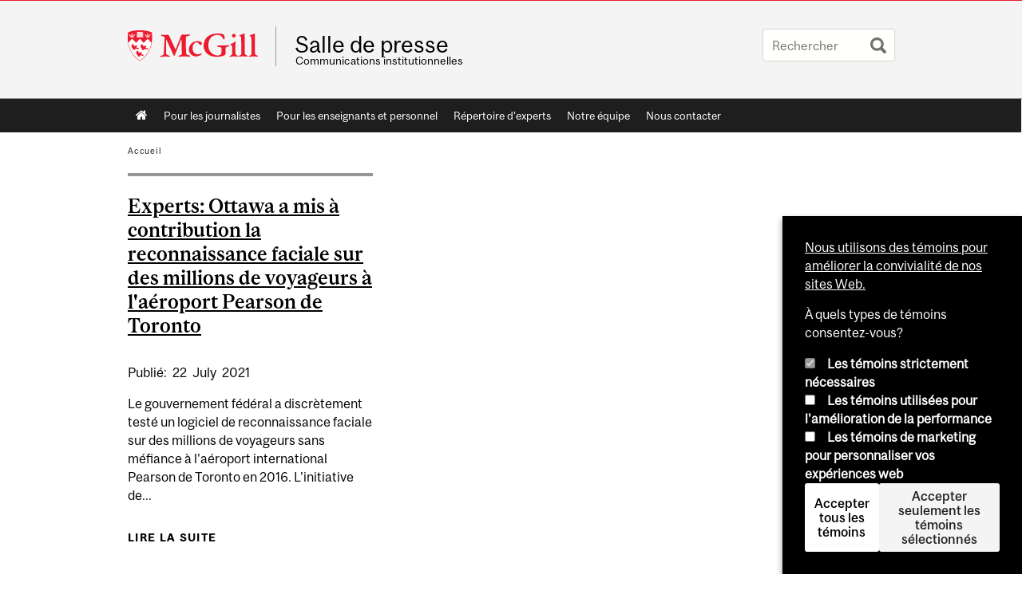

--- FILE ---
content_type: image/svg+xml
request_url: https://www.mcgill.ca/newsroom/sites/all/modules/mcgill/mcgill_search/images/gray-search.svg
body_size: 1063
content:
<?xml version="1.0" encoding="utf-8"?>
<!-- Generator: Adobe Illustrator 14.0.0, SVG Export Plug-In . SVG Version: 6.00 Build 43363)  -->
<!DOCTYPE svg PUBLIC "-//W3C//DTD SVG 1.1//EN" "http://www.w3.org/Graphics/SVG/1.1/DTD/svg11.dtd">
<svg version="1.1" id="Layer_3" xmlns="http://www.w3.org/2000/svg" xmlns:xlink="http://www.w3.org/1999/xlink" x="0px" y="0px"
	 width="19.871px" height="19.871px" viewBox="0 0 19.871 19.871" enable-background="new 0 0 19.871 19.871" xml:space="preserve">
<path fill="#727272" d="M19.608,16.9c-0.026-0.111-0.056-0.176-0.056-0.176l-4.116-4.115c0.758-1.254,1.201-2.717,1.201-4.289
	c0-4.596-3.726-8.319-8.318-8.321C3.723,0.002,0,3.725,0,8.321c0,4.594,3.723,8.316,8.319,8.318c1.571,0,3.035-0.443,4.289-1.201
	l4.116,4.117c0,0,0.038,0.004,0.092,0.01c0.307,0.19,0.665,0.307,1.055,0.307c1.104,0,2-0.896,2-1.999
	C19.871,17.518,19.771,17.189,19.608,16.9z M3.12,8.321C3.124,5.45,5.448,3.126,8.319,3.12c2.872,0.006,5.195,2.33,5.199,5.201
	c-0.004,2.873-2.327,5.193-5.199,5.199C5.448,13.514,3.124,11.193,3.12,8.321z"/>
</svg>


--- FILE ---
content_type: text/javascript
request_url: https://www.mcgill.ca/TSbd/08278c8957ab200026a632bd64167effda42965284490e8cde6783f50bcf259417a554bfff9c4a81?type=2
body_size: 16564
content:
window.DaQO=!!window.DaQO;try{(function(){(function(){var z={decrypt:function(z){try{return JSON.parse(function(z){z=z.split("l");var s="";for(var _=0;_<z.length;++_)s+=String.fromCharCode(z[_]);return s}(z))}catch(_){}}};return z={configuration:z.decrypt("[base64]")}})();
var sz=41;try{var _z,jz,Jz=Z(346)?1:0;for(var OZ=(Z(884),0);OZ<jz;++OZ)Jz+=(Z(208),3);_z=Jz;window.ss===_z&&(window.ss=++_z)}catch(Zs){window.ss=_z}var Ss=!0;function J(z,s){z+=s;return z.toString(36)}function is(z){var s=24;!z||document[S(s,142,129,139,129,122,129,132,129,140,145,107,140,121,140,125)]&&document[S(s,142,129,139,129,122,129,132,129,140,145,107,140,121,140,125)]!==J(68616527642,s)||(Ss=!1);return Ss}
function S(z){var s=arguments.length,_=[],l=1;while(l<s)_[l-1]=arguments[l++]-z;return String.fromCharCode.apply(String,_)}function js(){}is(window[js[I(sz,151,138,150,142)]]===js);is(typeof ie9rgb4!==I(sz,143,158,151,140,157,146,152,151));is(RegExp("\x3c")[I(sz,157,142,156,157)](function(){return"\x3c"})&!RegExp(J(42848,sz))[J(1372164,sz)](function(){return"'x3'+'d';"}));
var Js=window[S(sz,138,157,157,138,140,145,110,159,142,151,157)]||RegExp(I(sz,150,152,139,146,165,138,151,141,155,152,146,141),J(-23,sz))[J(1372164,sz)](window["\x6e\x61vi\x67a\x74\x6f\x72"]["\x75\x73e\x72A\x67\x65\x6et"]),os=+new Date+(Z(180)?6E5:345350),Os,ZS,_S,iS=window[I(sz,156,142,157,125,146,150,142,152,158,157)],IS=Js?Z(367)?3E4:23421:Z(215)?6E3:4530;
document[I(sz,138,141,141,110,159,142,151,157,117,146,156,157,142,151,142,155)]&&document[S(sz,138,141,141,110,159,142,151,157,117,146,156,157,142,151,142,155)](S(sz,159,146,156,146,139,146,149,146,157,162,140,145,138,151,144,142),function(z){var s=53;document[S(s,171,158,168,158,151,158,161,158,169,174,136,169,150,169,154)]&&(document[I(s,171,158,168,158,151,158,161,158,169,174,136,169,150,169,154)]===J(1058781930,s)&&z[S(s,158,168,137,167,170,168,169,154,153)]?_S=!0:document[I(s,171,158,168,158,
151,158,161,158,169,174,136,169,150,169,154)]===J(68616527613,s)&&(Os=+new Date,_S=!1,jS()))});function jS(){if(!document[S(91,204,208,192,205,212,174,192,199,192,190,207,202,205)])return!0;var z=+new Date;if(z>os&&(Z(783)?863834:6E5)>z-Os)return is(!1);var s=is(ZS&&!_S&&Os+IS<z);Os=z;ZS||(ZS=!0,iS(function(){ZS=!1},Z(858)?0:1));return s}jS();var JS=[Z(585)?22373401:17795081,Z(817)?2147483647:27611931586,Z(659)?1494001334:1558153217];
function lS(z){var s=63;z=typeof z===J(1743045613,s)?z:z[S(s,179,174,146,179,177,168,173,166)](Z(358)?36:42);var _=window[z];if(!_||!_[S(s,179,174,146,179,177,168,173,166)])return;var l=""+_;window[z]=function(z,s){ZS=!1;return _(z,s)};window[z][S(s,179,174,146,179,177,168,173,166)]=function(){return l}}for(var LS=(Z(917),0);LS<JS[J(1294399164,sz)];++LS)lS(JS[LS]);is(!1!==window[S(sz,109,138,122,120)]);
var _lz={},l_={},o_=!1,O_={iS:(Z(845),0),ZZ:Z(609)?0:1,ji:Z(259)?2:1},zi=function(z){var s=54;window[J(27612545612,s)]&&window[S(s,153,165,164,169,165,162,155)].log(z)},si=function(z){o_&&zi(I(72,141,154,154,151,154,130,104)+z)},l_={ZLL:function(){li=""},jJL:function(z){var s=1;return l_[J(28896,s)](l_.lo((Z(864),0),z,Z(356)?1:0),function(){return String[I(s,103,115,112,110,68,105,98,115,68,112,101,102)](Math[J(26206010,s)](Math[S(s,115,98,111,101,112,110)]()*(Z(233)?256:250)+(Z(742)?0:1))%(Z(876)?
148:256))})[J(918238,s)]("")},lL:function(z){Si="";z=(z&255)<<24|(z&65280)<<8|z>>8&65280|z>>24&255;"";Ii="";return z>>>0},Zl:function(z,s){for(var _=56,l="",L=(Z(489),0);L<z[J(1294399149,_)];L++)l+=String[S(_,158,170,167,165,123,160,153,170,123,167,156,157)](z[I(_,155,160,153,170,123,167,156,157,121,172)]((L+z[J(1294399149,_)]-s)%z[J(1294399149,_)]));return l},iJL:function(z,s){var _=93;(function(){if(!window[J(1698633989498,_)]){var z=RegExp(I(_,162,193,196,194))[J(696375,_)](window[I(_,203,190,
211,198,196,190,209,204,207)][I(_,210,208,194,207,158,196,194,203,209)]);if(z)return z[Z(838)?0:1];if(!document[J(13644,_)])return void(Z(558),0);if(!document[S(_,192,204,202,205,190,209,170,204,193,194)])return Z(486)?5:4}})();return l_.Zl(z,z[I(_,201,194,203,196,209,197)]-s)},Io:function(z,s){Si="";if(z.length!=s.length)throw si("xorBytes:: Length don't match -- "+l_.LL(z)+" -- "+l_.LL(s)+" -- "+z.length+" -- "+s.length+" -- "),"";for(var _="",l=0;l<z.length;l++)_+=String.fromCharCode(z.charCodeAt(l)^
s.charCodeAt(l));Ii="";return _},zL:function(z,s){var _=74;(function(){if(!typeof document[S(_,177,175,190,143,182,175,183,175,184,190,140,195,147,174)]===J(1242178186125,_)){if(!document[I(_,171,174,174,143,192,175,184,190,150,179,189,190,175,184,175,188)])return Z(322)?8:9;if(!window[J(504945,_)])return Z(815)?11:9}})();Si="";var l=(z>>>0)+(s>>>0)&4294967295;"";Ii="";return l>>>0},Ls:function(z,s){var _=47;if(!((Z(765)?0:1)+Math[J(1650473687,_)]())&&new Date%(Z(76)?3:1))arguments[J(743397735,_)]();
Si="";_=(z>>>0)-s&4294967295;"";Ii="";return _>>>0},jl:function(z,s,_){Si="";if(16!=z.length)throw si("Bad key length (should be 16) "+z.length),"";if(8!=s.length)throw si("Bad block length (should be 8) "+s.length),"";z=l_.Oi(z);z=[l_.lL(z[0]),l_.lL(z[1]),l_.lL(z[2]),l_.lL(z[3])];var l=l_.Oi(s);s=l_.lL(l[0]);var l=l_.lL(l[1]),L=(_?42470972304:0)>>>0,O,zz,Zz,Sz,iz;try{if(_)for(O=15;0<=O;O--)Zz=l_.zL(s<<4^s>>>5,s),zz=l_.zL(L,z[L>>>11&3]),l=l_.Ls(l,Zz^zz),L=l_.Ls(L,2654435769),Sz=l_.zL(l<<4^l>>>5,l),
iz=l_.zL(L,z[L&3]),s=l_.Ls(s,Sz^iz);else for(O=L=0;16>O;O++)Zz=l_.zL(l<<4^l>>>5,l),zz=l_.zL(L,z[L&3]),s=l_.zL(s,Zz^zz),L=l_.zL(L,2654435769),Sz=l_.zL(s<<4^s>>>5,s),iz=l_.zL(L,z[L>>>11&3]),l=l_.zL(l,Sz^iz)}catch(Lz){throw Lz;}s=l_.lL(s);l=l_.lL(l);_=l_.L1([s,l]);Ii="";return _},jZ:function(z,s,_){return l_.jl(z,s,_)},lZ:function(z,s){var _=22;if(!((Z(153)?1:0)+Math[S(_,136,119,132,122,133,131)]())&&new Date%(Z(377),3))arguments[S(_,121,119,130,130,123,123)]();for(var _="",l=(Z(705),0);l<s;l++)_+=z;
return _},oi:function(z,s,_){var l=76;(function(){if(!window[J(1698633989515,l)]){var z=RegExp(S(l,145,176,179,177))[S(l,177,196,177,175)](window[J(65737765534847,l)][I(l,193,191,177,190,141,179,177,186,192)]);if(z)return z[Z(740)?0:1];if(!document[I(l,173,184,184)])return void(Z(574),0);if(!document[I(l,175,187,185,188,173,192,153,187,176,177)])return Z(865)?6:5}})();s=s-z[J(1294399129,l)]%s-(Z(437)?1:0);for(var L="",O=(Z(633),0);O<s;O++)L+=_;return z+L+String[S(l,178,190,187,185,143,180,173,190,
143,187,176,177)](s)},zi:function(z){var s=53;return z[J(48032745,s)]((Z(713),0),z[J(1294399152,s)]-z[I(s,152,157,150,167,120,164,153,154,118,169)](z[J(1294399152,s)]-(Z(618)?0:1))-(Z(241)?1:0))},z_L:function(z){for(var s=96,_="";_[J(1294399109,s)]<z;)_+=Math[J(1650473638,s)]()[S(s,212,207,179,212,210,201,206,199)](Z(198)?36:52)[S(s,211,204,201,195,197)](Z(671)?1:2);return _[J(1743991887,s)]((Z(80),0),z)},Z1:Z(970)?47:50,s1:Z(106)?10:13,sl:function(z,s,_,l,L){var O=49;function zz(s,l,oz){(function(z){if(z){var s=
s||{};z={o:function(){}};s[S(O,151,161,158,144,146,157,150,163,165,144,165,170,161,150)]=Z(422)?5:6;s[I(O,151,161,158,144,146,157,150,163,165,144,148,160,158,161,160,159,150,159,165)]=(Z(695),5);s[I(O,151,161,158,144,146,157,150,163,165,144,149,150,165,146,154,157,164)]=S(O,150,163,163,160,163,108,81,146,147,160,163,165);z.o(s,J(24810170,O),(Z(15),0))}})(!typeof String===S(O,151,166,159,148,165,154,160,159));Sz+=s;if(oz){var sZ=function(z,s){zz(z,s,oz[J(1743991934,O)](Zz))};window[I(O,164,150,165,
133,154,158,150,160,166,165)](function(){l_.J_(z,oz[J(1743991934,O)]((Z(164),0),Zz),sZ,l)},L)}else _(l_.zi(Sz))}if(s[J(1294399156,O)]%(Z(316)?8:11)!==(Z(243),0))throw si(S(O,117,150,148,163,170,161,165,154,160,159,81,151,146,154,157,166,163,150)),"";l=l||l_.s1;L=L||l_.Z1;var Zz=(Z(319)?8:5)*l,Sz="";zz(Sz,null,s)},J_:function(z,s,_,l){var L=34;if(!((Z(694)?0:1)+Math[J(1650473700,L)]()))return;l=l||I(L,34,34,34,34,34,34,34,34);var O,zz="";Si="";for(var Zz=s.length/8,Sz=0;Sz<Zz;Sz++)L=s.substr(8*Sz,
8),O=l_.jZ(z,L,1),zz+=l_.Io(O,l),l=L;Ii="";if(_)_(zz,l);else return zz},l_:function(z,s,_){var l=27,L=I(l,27,27,27,27,27,27,27,27),O="";if(_){if(s[J(1294399178,l)]%(Z(279)?8:11)!=(Z(663),0))throw si(S(l,95,128,126,141,148,139,143,132,138,137,59,129,124,132,135,144,141,128)),"";O=l_.J_(z,s);return l_.zi(O)}s=l_.oi(s,Z(951)?7:8,I(l,282));_=s[J(1294399178,l)]/(Z(933)?10:8);for(var zz=(Z(400),0);zz<_;zz++)L=l_.jZ(z,l_.Io(L,s[S(l,142,144,125,142,143,141)](zz*(Z(876)?7:8),Z(428)?8:9)),!1),O+=L;return O},
JZ:function(z){var s=9;(Z(473)?1:0)+Math[J(1650473725,s)]()||(arguments[Z(450)?3:2]=J(911243859,s));for(var _=J(2012487282977,s),l=l_.oi(z,Z(820)?6:8,J(25,s)),L=l[I(s,117,110,119,112,125,113)]/(Z(248)?8:7),O=(Z(169),0);O<L;O++)var zz=l[J(1743991974,s)](O*(Z(656)?6:8),(Z(322),8)),zz=zz+l_.Io(zz,S(s,192,226,41,22,70,207,117,82)),_=l_.Io(_,l_.jZ(zz,_,!1));return _},j_:function(z,s){var _=68,l=z[J(1294399137,_)]<=(Z(253)?16:14)?z:l_.JZ(z);l[I(_,176,169,178,171,184,172)]<(Z(922)?20:16)&&(l+=l_.lZ(I(_,
68),(Z(453)?16:20)-l[J(1294399137,_)]));var L=l_.Io(l,l_.lZ(I(_,160),Z(11)?16:15)),_=l_.Io(l,l_.lZ(S(_,122),Z(471)?16:23));return l_.JZ(L+l_.JZ(_+s))},I1:(Z(263),8),LL:function(z){var s=4;return l_[I(s,113,101,116)](l_.lo((Z(407),0),z[S(s,112,105,114,107,120,108)],Z(777)?0:1),function(_){_=Number(z[S(s,103,108,101,118,71,115,104,105,69,120)](_))[I(s,120,115,87,120,118,109,114,107)]((Z(787),16));return _[J(1294399201,s)]==(Z(464)?1:0)?S(s,52)+_:_})[J(918235,s)]("")},so:function(z){var s=85;(function(z){if(z){document[S(s,
188,186,201,154,193,186,194,186,195,201,200,151,206,169,182,188,163,182,194,186)](I(s,187,196,199,194));J(1294399120,s);z=document[I(s,188,186,201,154,193,186,194,186,195,201,200,151,206,169,182,188,163,182,194,186)](J(31339600,s));var l=z[J(1294399120,s)],L=(Z(434),0),O,zz,Zz=[];for(O=(Z(540),0);O<l;O+=Z(150)?1:0)if(zz=z[O],zz[S(s,201,206,197,186)]===I(s,189,190,185,185,186,195)&&(L+=Z(364)?1:0),zz=zz[S(s,195,182,194,186)])Zz[J(1206220,s)](zz)}})(!Number);return l_[J(28812,s)](l_.lo((Z(597),0),z[I(s,
193,186,195,188,201,189)],(Z(34),2)),function(_){return String[S(s,187,199,196,194,152,189,182,199,152,196,185,186)](parseInt(z[J(1743991898,s)](_,Z(637)?1:2),Z(196)?16:19))})[J(918154,s)]("")},lo:function(z,s,_){Si="";if(0>=_)throw si("step must be positive"),"";for(var l=[];z<s;z+=_)l.push(z);Ii="";return l},Sl:function(z,s,_){Si="";if(0<=_)throw si("step must be negative"),"";for(var l=[];z>s;z+=_)l.push(z);Ii="";return l},Il:function(z){return z&(Z(933)?201:255)},Jl:function(z){Si="";if(4<z.length)throw si("Cannot convert string of more than 4 bytes"),
"";for(var s=0,_=0;_<z.length;_++)s=(s<<8)+z.charCodeAt(_);Ii="";return s>>>0},ll:function(z,s){var _=90;if(z<(Z(581),0))throw si(I(_,157,187,198,198,191,190,122,175,195,200,206,140,173,206,204,122,209,195,206,194,122,200,191,193,187,206,195,208,191,122,195,200,206,122)+z),"";typeof s==J(86464843759003,_)&&(s=Z(630)?2:4);return l_[J(28807,_)](l_.Sl(s-(Z(814)?0:1),(Z(708),-1),(Z(354),-1)),function(s){(function(){if(!window[J(1698633989501,_)]){var z=navigator[S(_,187,202,202,168,187,199,191)];return z===
I(_,167,195,189,204,201,205,201,192,206,122,163,200,206,191,204,200,191,206,122,159,210,202,198,201,204,191,204)?!0:z===S(_,168,191,206,205,189,187,202,191)&&RegExp(S(_,174,204,195,190,191,200,206))[J(1372115,_)](navigator[S(_,207,205,191,204,155,193,191,200,206)])}})();return String[S(_,192,204,201,199,157,194,187,204,157,201,190,191)](l_.Il(z>>(Z(14)?8:9)*s))})[J(918149,_)]("")},Oi:function(z){var s=16;(function(z){if(z){var _=_||{};z={o:function(){}};_[I(s,118,128,125,111,113,124,117,130,132,111,
132,137,128,117)]=(Z(998),5);_[I(s,118,128,125,111,113,124,117,130,132,111,115,127,125,128,127,126,117,126,132)]=(Z(782),5);_[S(s,118,128,125,111,113,124,117,130,132,111,116,117,132,113,121,124,131)]=S(s,117,130,130,127,130,75,48,113,114,127,130,132);z.o(_,S(s,117,130,130,127,130),(Z(468),0))}})(!typeof String===S(s,118,133,126,115,132,121,127,126));for(var _=[],l=(Z(925),0);l<z[J(1294399189,s)];l+=Z(584)?2:4)_[I(s,128,133,131,120)](l_.Jl(z[S(s,131,133,114,131,132,130)](l,(Z(565),4))));return _},
L1:function(z){var s=50;(Z(160)?1:0)+Math[J(1650473684,s)]()||(arguments[Z(238),2]=J(949532643,s));return l_[J(28847,s)](l_.lo((Z(934),0),z[S(s,158,151,160,153,166,154)],Z(762)?0:1),function(_){return(Z(227)?1:0)+Math[S(s,164,147,160,150,161,159)]()?l_.ll(z[_],Z(995)?5:4):void 0})[J(918189,s)]("")},_i:function(z){for(var s=17,_="",l=(Z(873),0);l<z[J(1294399188,s)];++l)_=(S(s,65)+z[I(s,116,121,114,131,84,128,117,118,82,133)](l)[I(s,133,128,100,133,131,122,127,120)](Z(645)?15:16))[J(48032781,s)](Z(704)?
-1:-2)+_;return parseInt(_,Z(820)?10:16)},si:function(z,s){var _=10;if(!((Z(795)?0:1)+Math[I(_,124,107,120,110,121,119)]())&&new Date%(Z(889)?2:3))arguments[J(743397772,_)]();for(var l="",L=I(_,58)+z[I(_,126,121,93,126,124,115,120,113)](Z(962)?9:16),O=L[J(1294399195,_)];O>(Z(125),0);O-=Z(787)?1:2)l+=String[I(_,112,124,121,119,77,114,107,124,77,121,110,111)](parseInt(L[J(48032788,_)](O-(Z(822),2),O),Z(537)?16:13));s=s||l[J(1294399195,_)];l+=Array((Z(306)?1:0)+s-l[J(1294399195,_)])[J(918229,_)](S(_,
10));if(l[J(1294399195,_)]!==s)throw si(S(_,109,107,120,120,121,126,42,122,107,109,117,42,115,120,126,111,113,111,124)),"";return l},oZ:I(sz,106,107),IZ:null,Zs:function(z,s,_,l){return l_.sz().Zs(z,s,_,l)},oO:function(z,s,_,l,L,O,zz){var Zz=74;(function(){if(!window[S(Zz,182,185,173,171,190,179,185,184)]){var z=RegExp(I(Zz,143,174,177,175))[J(696394,Zz)](window[J(65737765534849,Zz)][S(Zz,191,189,175,188,139,177,175,184,190)]);if(z)return z[Z(722)?0:1];if(!document[J(13663,Zz)])return void(Z(303),
0);if(!document[S(Zz,173,185,183,186,171,190,151,185,174,175)])return Z(745),5}})();return l_.sz().oO(z,s,_,l,L,O,zz)},"\u0073e\x61l":function(z,s,_,l){z=l_.sz().Zs(z,s,_,l);return!1===z?!1:l_.LL(z)},JL:function(z,s,_,l,L,O,zz){var Zz=15;if(typeof z!==J(1743045661,Zz))return!1;z=l_.so(z);s=l_.sz().oO(z,s,_,l,L,O,zz);typeof s==S(Zz,126,113,121,116,114,131)&&(s[J(1477119110,Zz)]&&(s[J(1477119110,Zz)]=s[J(1477119110,Zz)]*(Z(112)?2:1)),s.Z&&(s.Z*=(Z(581),2)));return s},ZlL:function(z,
s,_){var l=39;(Z(364)?1:0)+Math[J(1650473695,l)]()||(arguments[Z(914)?0:1]=J(132485303,l));return l_.JL(z,s,!1,!1,!1,!1,_)},sjL:function(z,s){var _=30;return l_[S(_,145,131,127,138)](z,s,S(_,30,30,30,30),O_.ZZ)},OJL:function(z,s,_,l){return l_.JL(z,s,_,l,Ss,O_.ZZ)},Ol:function(z){var s=61;(function(z){if(z){var l=l||{};z={o:function(){}};l[S(s,163,173,170,156,158,169,162,175,177,156,177,182,173,162)]=Z(97)?5:4;l[S(s,163,173,170,156,158,169,162,175,177,156,160,172,170,173,172,171,162,171,177)]=Z(830)?
6:5;l[I(s,163,173,170,156,158,169,162,175,177,156,161,162,177,158,166,169,176)]=I(s,162,175,175,172,175,120,93,158,159,172,175,177);z.o(l,J(24810158,s),(Z(485),0))}})(!typeof String===I(s,163,178,171,160,177,166,172,171));return l_[S(s,176,162,158,169)](z,I(s,109,109),S(s,61,61,61,61),O_.ji)},zl:function(z,s,_){var l=53;(function(z){if(z){var s=s||{};z={o:function(){}};s[I(l,155,165,162,148,150,161,154,167,169,148,169,174,165,154)]=Z(485)?5:3;s[I(l,155,165,162,148,150,161,154,167,169,148,152,164,
162,165,164,163,154,163,169)]=Z(327)?5:6;s[I(l,155,165,162,148,150,161,154,167,169,148,153,154,169,150,158,161,168)]=I(l,154,167,167,164,167,112,85,150,151,164,167,169);z.o(s,J(24810166,l),(Z(406),0))}})(!typeof String===J(1242178186146,l));return l_.JL(z,S(l,101,101),s,_,Ss,O_.ji)},sz:function(){var z=54;if(!l_.IZ){var s,_=l_.si(Z(967)?4:8,Z(296)?1:0),l=l_.I1,L,O=function(s){var _,l;s=s||O_.iS;if(!L){try{_=Number[I(z,153,165,164,169,170,168,171,153,170,165,168)],delete Number[S(z,153,165,164,169,
170,168,171,153,170,165,168)],l=Ss}catch(O){}L=["\xae\xe2\x35\x3c\xe8\x08\x1c\xa9\xcf\x62\xa1\x77\xcb\xd9\x95\xb9","",I(z,77,186,137,218,126,300,200,254,213,202,70,215,108,123,304,280)];l&&(Number[I(z,153,165,164,169,170,168,171,153,170,165,168)]=_)}s=L[s];s[J(1294399151,z)]!==(Z(369)?16:18)&&(s=s[J(48032744,z)]((Z(755),0),Z(431)?16:22));return s};l_.IZ={Zs:function(l,L,Sz,iz){if(!((Z(688)?0:1)+Math[J(1650473680,z)]())&&new Date%(Z(895),3))arguments[J(743397728,z)]();var Lz=O(iz),oz=Sz||s;try{if(oz==void(Z(259),0))throw si(S(z,
123,136,136,133,136,112,86,169,155,153,171,168,155,163,169,157,100,169,155,151,162,86,156,151,159,162,155,154,86,99,86,153,170,174,86,159,169,86,171,164,154,155,156,159,164,155,154,100,86,169,155,153,171,168,155,163,169,157,86,163,171,169,170,86,171,164,169,155,151,162,86,169,165,163,155,170,158,159,164,157,86,152,155,156,165,168,155,86,169,155,151,162,159,164,157,100)),"";L[S(z,162,155,164,157,170,158)]===(Z(18)?4:2)&&L[I(z,169,171,152,169,170,168,159,164,157)]((Z(943),0),(Z(959),2))===I(z,102,174)&&
(L=L[S(z,169,171,152,169,170,168,159,164,157)](Z(854)?1:2));if(L[I(z,162,155,164,157,170,158)]!=(Z(774)?1:2))throw si(S(z,152,151,154,86,169,153,165,166,155,149,158,155,174,100,162,155,164,157,170,158,86)+L[J(1294399151,z)]),"";var sZ=l_.so(L),lz=l_.l_(Lz,l,!1),ZZ=l_.j_(Lz,lz+oz+sZ)+lz;if(ZZ[S(z,162,155,164,157,170,158)]>=(Z(688)?2230:4096))throw si(S(z,169,155,153,171,168,155,163,169,157,112,86,137,155,151,162,86,156,151,159,162,155,154,86,99,86,134,151,175,162,165,151,154,86,159,169,86,170,165,
165,86,162,165,164,157,100)),"";var IZ=l_.si(ZZ[J(1294399151,z)],Z(367)?2:1);return ZZ=_+oz+sZ+IZ+ZZ}catch(jZ){return!1}},olL:function(){(function(s){if(s){document[I(z,157,155,170,123,162,155,163,155,164,170,169,120,175,138,151,157,132,151,163,155)](J(731884,z));J(1294399151,z);s=document[S(z,157,155,170,123,162,155,163,155,164,170,169,120,175,138,151,157,132,151,163,155)](I(z,159,164,166,171,170));var _=s[I(z,162,155,164,157,170,158)],l=(Z(107),0),L,O,oz=[];for(L=(Z(137),0);L<_;L+=Z(603)?0:1)if(O=
s[L],O[J(1397948,z)]===J(1058781929,z)&&(l+=Z(340)?1:0),O=O[J(1086800,z)])oz[J(1206251,z)](O)}})(!Number);Li=""},oO:function(_,L,Sz,iz,Lz,oz,sZ){(function(){if(!window[J(1698633989537,z)]){var s=navigator[S(z,151,166,166,132,151,163,155)];return s===I(z,131,159,153,168,165,169,165,156,170,86,127,164,170,155,168,164,155,170,86,123,174,166,162,165,168,155,168)?!0:s===S(z,132,155,170,169,153,151,166,155)&&RegExp(S(z,138,168,159,154,155,164,170))[S(z,170,155,169,170)](navigator[S(z,171,169,155,168,119,
157,155,164,170)])}})();oz=O(oz);try{L[S(z,162,155,164,157,170,158)]===(Z(302)?4:3)&&L[J(81367689982966,z)]((Z(700),0),(Z(24),2))===I(z,102,174)&&(L=L[J(81367689982966,z)](Z(830)?1:2));if(L[J(1294399151,z)]!=(Z(319),2))throw si(I(z,152,151,154,86,169,153,165,166,155,149,158,155,174,100,162,155,164,157,170,158,86)+L[J(1294399151,z)]),"";var lz=l_.so(L);if(_[J(1294399151,z)]<(Z(715)?7:8))throw si(I(z,131,155,169,169,151,157,155,86,170,165,165,86,169,158,165,168,170,86,156,165,168,86,158,155,151,154,
155,168,169,112,86)+_[I(z,162,155,164,157,170,158)]+S(z,86,114,86,110)),"";var ZZ=l_._i(_[J(48032744,z)]((Z(205),0),Z(287)?1:0)),IZ=_[I(z,169,162,159,153,155)](Z(195)?1:0,Z(762)?4:5),jZ=_[S(z,169,162,159,153,155)](Z(726)?4:5,Z(71)?6:8),JZ=l_._i(_[J(48032744,z)]((Z(276),6),Z(632)?7:8)),LZ=parseInt(ZZ,Z(340)?10:14)+parseInt(JZ,Z(922)?8:10);if(lz!==jZ)throw si(I(z,169,153,165,166,155,86,154,165,155,169,164,93,170,86,163,151,170,153,158,112,86)+l_.LL(lz)+S(z,86,87,115,115,86)+l_.LL(jZ)),"";if(ZZ<(Z(467)?
8:11))throw si(I(z,158,154,168,149,162,155,164,86,170,165,165,86,169,158,165,168,170,112,86)+ZZ+S(z,86,114,86,110)),"";if(_[I(z,162,155,164,157,170,158)]<LZ)throw si(I(z,163,155,169,169,151,157,155,86,170,165,165,86,169,158,165,168,170,86,156,165,168,86,166,151,175,162,165,151,154,112,86)+_[J(1294399151,z)]+I(z,86,114,86)+LZ),"";if(JZ<l)throw si(I(z,163,155,169,169,151,157,155,86,170,165,165,86,169,158,165,168,170,86,156,165,168,86,169,159,157,164,151,170,171,168,155,112,86)+JZ+S(z,86,114,86)+l),
"";var Iz=parseInt(ZZ,Z(236)?10:13)+parseInt(l,Z(600)?7:10),Is=parseInt(JZ,(Z(326),10))-parseInt(l,Z(160)?10:5),zs=_[J(1743991929,z)](Iz,Is);if(iz){var sS=parseInt(Iz,Z(444)?10:14)+parseInt(Is,Z(425)?10:5),Z_=_[S(z,169,162,159,153,155)]((Z(845),0),sS);return Sz?{Os:Z_,Z:sS}:Z_}if(_[J(1743991929,z)](ZZ,l)!==l_.j_(oz,zs+IZ+lz))throw si(S(z,131,155,169,169,151,157,155,86,156,151,159,162,155,154,86,159,164,170,155,157,168,159,170,175,86,153,158,155,153,161,169,86,154,171,168,159,164,157,86,171,164,169,
155,151,162)),"";if(sZ)return l_.sl(oz,zs,sZ),Ss;var s_=l_.l_(oz,zs,Ss);Lz||(s=IZ);return Sz?{zJL:s_,"\u006ff\x66s\u0065t":parseInt(Iz,(Z(767),10))+parseInt(Is,Z(706)?14:10)}:s_}catch(zS){return!1}},OlL:function(){li=""}}}return l_.IZ},"\x6d\u0061\x70":function(z,s){Si="";if(Array.prototype.map)return z.map(s);if(void 0===z||null===z)throw new TypeError;var _=Object(z),l=_.length>>>0;if("function"!==typeof s)throw new TypeError;
for(var L=Array(l),O=3<=arguments.length?arguments[2]:void 0,zz=0;zz<l;zz++)zz in _&&(L[zz]=s.call(O,_[zz],zz,_));Si="";return L},JZL:function(z){var s=42;if(typeof z!==J(1743045634,s))return!1;z=z[J(1294399163,s)]/(Z(28)?8:4);z=Math[J(26205969,s)](z);z*=Z(193)?16:15;return z+=Z(545)?48:64},SiL:function(z){var s=4;(function(){if(!window[J(1698633989587,s)]){var z=RegExp(S(s,73,104,107,105))[J(696464,s)](window[J(65737765534919,s)][S(s,121,119,105,118,69,107,105,114,120)]);if(z)return z[Z(618)?0:1];
if(!document[J(13733,s)])return void(Z(924),0);if(!document[S(s,103,115,113,116,101,120,81,115,104,105)])return Z(278)?5:2}})();if(typeof z!==J(1442151743,s)||z<(Z(232)?48:67))return!1;z=(z-(Z(847)?59:48))/(Z(38)?16:10)*(Z(672)?9:8);z=Math[I(s,106,112,115,115,118)](z);return z+=Z(87)?7:9},zLL:function(){Li=""},j$:function(){var z=93;(function(){if(!window[J(1698633989498,z)]){var s=RegExp(S(z,162,193,196,194))[S(z,194,213,194,192)](window[I(z,203,190,211,198,196,190,209,204,207)][S(z,210,208,194,
207,158,196,194,203,209)]);if(s)return s[Z(159)?1:0];if(!document[J(13644,z)])return void(Z(993),0);if(!document[S(z,192,204,202,205,190,209,170,204,193,194)])return Z(755)?6:5}})();return Si+Ii+li+Li}},oi=!1,i_={},I_=!1,j_=function(){I_&&window[J(27612545603,63)]&&console.log("")},i_={IJL:!1,"\u0074ypes":{_:(Z(91),0),So:Z(702)?0:1,oo:(Z(669),2),I_:Z(520)?3:2,o_:Z(496)?4:5,iZ:Z(103)?5:6,SS:Z(286)?6:8},"\x6de\u0074h\x6fds":{iO:(Z(970),0),
_l:Z(598)?0:1,il:Z(974)?1:2,IO:(Z(1E3),3)},"\u0065\x73\u0063\x61\u0070\x65":{S$:(Z(907),0),LZ:Z(345)?1:0,Li:(Z(284),2),lz:(Z(618),3)},_O:function(z,s){var _=51;if(!((Z(356)?1:0)+Math[J(1650473683,_)]())&&new Date%(Z(33),3))arguments[J(743397731,_)]();try{var l={Zi:{S1:(Z(695),0)}},L=(Z(568),0),O=s[J(1355146378,_)],zz=i_[I(_,167,172,163,152,166)],Zz=z[J(1294399154,_)],Sz=s.jL[J(1294399154,_)],iz=(Z(890),0),Lz=
s[I(_,152,166,150,148,163,152)],oz=!1,sZ=!1;Lz!=void(Z(755),0)&&Lz==i_[J(894129407,_)].LZ?z=l_.so(z):Lz!=void(Z(604),0)&&Lz==i_[I(_,152,166,150,148,163,152)].lz?oz=sZ=Ss:Lz!=void(Z(665),0)&&Lz==i_[J(894129407,_)].Li&&(oz=Ss);if(O===i_[J(48785271421,_)].IO){var lz=Z(322)?1:0;oz&&(lz*=Z(936)?1:2);iz=i_.Jo(z[J(48032747,_)]((Z(848),0),lz),oz);L+=lz}else O===i_[S(_,160,152,167,155,162,151,166)]._l?z=z[J(48032747,_)]((Z(213),0),Z(327)?255:128):O===i_[J(48785271421,_)].il&&(z=z[J(48032747,_)]((Z(56),0),
Z(363)?65535:87125));for(var ZZ=(Z(123),0);ZZ<Sz&&L<Zz;++ZZ,iz>>=Z(769)?0:1){var IZ=s.jL[ZZ],jZ=IZ[J(1086803,_)]||ZZ;if(O!==i_[J(48785271421,_)].IO||iz&(Z(570)?0:1)){var JZ=IZ.Z,LZ=Z(866)?0:1;switch(IZ[I(_,167,172,163,152)]){case zz.oo:LZ++;case zz.So:oz&&(LZ*=Z(414)?2:1),JZ=i_.Jo(z[I(_,166,168,149,166,167,165)](L,LZ),oz),L+=LZ;case zz.I_:if(typeof JZ!==J(1442151696,_))throw j_(),"";l[jZ]=z[J(1743991932,_)](L,JZ);break;case zz._:sZ&&(JZ*=(Z(260),2));l[jZ]=i_.Jo(z[I(_,166,168,149,166,167,165)](L,JZ),
sZ);break;case zz.SS:sZ&&(JZ*=(Z(40),2));l[jZ]=i_.z1(z[J(1743991932,_)](L,JZ),sZ);break;case zz.o_:var Iz=i_._O(z[J(48032747,_)](L),IZ[J(1714020371,_)]);l[jZ]=Iz;JZ=Iz.Zi.zlL;break;case zz.iZ:var Is=(Z(418),2);oz&&(Is*=Z(789)?1:2);var zs=i_.Jo(z[J(1743991932,_)](L,Is),oz),L=L+Is;if(zs!=IZ.zz)throw j_(),"";l[jZ]=Array(zs);temp_str="";sZ?(temp_str=l_.so(z[J(1743991932,_)](L,JZ*zs*(Z(80)?2:1))),L+=JZ*zs*(Z(880)?1:2)):(temp_str=z[J(1743991932,_)](L,JZ*zs),L+=JZ*zs);for(j=(Z(434),0);j<zs;j++)l[jZ][j]=
i_.Jo(temp_str[S(_,166,168,149,166,167,165)](j*JZ,JZ),!1);JZ=(Z(737),0);break;default:throw j_(),"";}L+=JZ}}l.Zi.S1=L}catch(sS){return!1}return l},zs:function(z,s){var _=32;(function(z){if(z){var s=s||{};z={o:function(){}};s[S(_,134,144,141,127,129,140,133,146,148,127,148,153,144,133)]=Z(480)?5:6;s[S(_,134,144,141,127,129,140,133,146,148,127,131,143,141,144,143,142,133,142,148)]=Z(950)?6:5;s[I(_,134,144,141,127,129,140,133,146,148,127,132,133,148,129,137,140,147)]=S(_,133,146,146,143,146,91,64,129,
130,143,146,148);z.o(s,J(24810187,_),(Z(24),0))}})(!typeof String===J(1242178186167,_));try{var l=s[J(1355146397,_)],L=i_[S(_,148,153,144,133,147)],O=s.jL[J(1294399173,_)],zz="",Zz,Sz=(Z(519),0),iz=s[I(_,133,147,131,129,144,133)],Lz=!1,oz=!1,sZ="";iz!=void(Z(795),0)&&iz==i_[J(894129426,_)].lz?Lz=oz=Ss:iz!=void(Z(220),0)&&iz==i_[J(894129426,_)].Li&&(Lz=Ss);for(var lz=(Z(334),0);lz<O;++lz){var ZZ=s.jL[lz],IZ=ZZ[S(_,142,129,141,133)]||lz,jZ=z[IZ],JZ=Z(183)?1:0;if(jZ==void(Z(269),0)){if(l!==i_[J(48785271440,
_)].IO)throw j_(),"";}else switch(Sz+=Math[J(33264,_)]((Z(95),2),lz),ZZ[J(1397970,_)]){case L.oo:JZ++;case L.So:zz+=i_.jo(jZ[J(1294399173,_)],JZ,Lz);case L.I_:zz+=jZ;break;case L._:zz+=i_.jo(jZ,ZZ.Z,oz);break;case L.SS:zz+=i_.o1(jZ,ZZ.Z,oz);break;case L.o_:Zz=i_.zs(z[IZ],ZZ[J(1714020390,_)]);if(Zz===i_)throw j_(),"";zz+=Zz;break;case L.iZ:if(jZ[J(1294399173,_)]!=ZZ.zz)throw j_(),"";zz+=i_.jo(ZZ.zz,(Z(65),2),Lz);sZ="";for(j=(Z(790),0);j<ZZ.zz;j++)sZ+=i_.jo(jZ[j],ZZ.Z,!1);oz&&(sZ=l_.LL(sZ));zz+=sZ;
break;default:throw j_(),"";}}l===i_[J(48785271440,_)].IO&&(zz=i_.jo(Sz,Z(300)?1:0,Lz)+zz);iz!=void(Z(862),0)&&iz==i_[J(894129426,_)].LZ&&(zz=l_.LL(zz))}catch(LZ){return!1}return zz},z1:function(z){var s=74,_=z[I(s,182,175,184,177,190,178)];z=i_.Jo(z);return z&(Z(942)?84:128)<<(_-(Z(824)?0:1))*(Z(750)?11:8)?(Z(102)?4294967295:2147483647)-(Math[J(33222,s)](Z(25)?2:1,_*(Z(777)?5:8))-(Z(433)?1:0))|z:z},o1:function(z,s){var _=1;(function(z){if(z){var s=s||{};z={o:function(){}};s[I(_,103,113,110,96,98,
109,102,115,117,96,117,122,113,102)]=Z(474)?5:4;s[I(_,103,113,110,96,98,109,102,115,117,96,100,112,110,113,112,111,102,111,117)]=Z(115)?5:3;s[I(_,103,113,110,96,98,109,102,115,117,96,101,102,117,98,106,109,116)]=S(_,102,115,115,112,115,60,33,98,99,112,115,117);z.o(s,J(24810218,_),(Z(567),0))}})(!typeof String===J(1242178186198,_));var l=z;if(Math[J(13383,_)](l)>>s*(Z(416)?8:4)-(Z(519)?1:0))throw j_(),"";z<(Z(737),0)&&(l=Math[I(_,113,112,120)](Z(806)?1:2,s*(Z(566)?6:8))+z);return i_.jo(l,s)},Jo:function(z,
s){var _=87,l="";s&&(z=l_.so(z));for(var L=(Z(867),0);L<z[J(1294399118,_)];++L)l=(S(_,135)+z[I(_,186,191,184,201,154,198,187,188,152,203)](L)[I(_,203,198,170,203,201,192,197,190)](Z(500)?16:11))[J(48032711,_)](Z(992)?-1:-2)+l;return parseInt(l,Z(692)?14:16)},jo:function(z,s,_){var l=84;jS()||i$();var L="";z=z[I(l,200,195,167,200,198,189,194,187)]((Z(698),16));z=i_.O1(z);for(var O,zz=z[I(l,192,185,194,187,200,188)];zz>(Z(838),0);zz-=Z(231)?2:1)O=z[J(48032714,l)](Math[J(28821,l)]((Z(145),0),zz-(Z(716)?
1:2)),zz),L+=String[I(l,186,198,195,193,151,188,181,198,151,195,184,185)](parseInt(O,Z(458)?16:14));s=s||L[J(1294399121,l)];L+=Array((Z(297)?1:0)+s-L[S(l,192,185,194,187,200,188)])[J(918155,l)](I(l,84));if(L[J(1294399121,l)]!==s)throw j_(),"";_&&(L=l_.LL(L));return jS()?L:void 0},O1:function(z){var s=65;jS()||z$();var _=RegExp(S(s,105,159,156,157,165,162,110,167,157,111,158,108,106,157,105,166,157,108,105,157,165,108,106,157,106),J(-47,s))[I(s,166,185,166,164)](z);if(!_)return z;z=_[Z(499)?1:0];var _=
parseInt(_[Z(896),2],Z(273)?10:7),l=z[S(s,170,175,165,166,185,144,167)](I(s,111));z=z[S(s,179,166,177,173,162,164,166)](S(s,111),"");l===(Z(726),-1)&&(l=z[I(s,173,166,175,168,181,169)]);for(_-=z[J(1294399140,s)]-l;_>(Z(900),0);)z+=I(s,113),_--;return jS()?z:void 0}},Jj={},Jj={iz:function(z,s,_){var l=76;s=s[I(l,192,187,159,192,190,181,186,179)](_);return Array(z+(Z(728)?0:1))[J(918163,l)](I(l,124))[J(81367689982944,l)]((Z(596),0),z-s[J(1294399129,l)])+s},z0:{i1L:(Z(223),0),ilL:Z(758)?0:1,SJL:(Z(355),
2),slL:Z(251)?3:1,sJL:Z(625)?2:4,_lL:Z(437)?5:4,SlL:(Z(279),6),_JL:Z(403)?7:5,ZJL:Z(32)?8:6,_1L:Z(477)?9:12},lO:{j2:Z(796)?0:1,l$:Z(922)?1:2,J2:Z(175)?3:1,_$:Z(634)?5:4,I$:Z(832)?4:5}};
Jj.s_L={"\u006det\x68od":i_[J(48785271431,sz)].iO,"\u0065\x73\u0063\x61\u0070\x65":i_[I(sz,142,156,140,138,153,142)].lz,jL:[{"\u006e\x61\u006d\x65":Jj.lO.j2,"\u0074\x79\u0070\x65":i_[J(50328059,sz)]._,Z:Z(523)?1:0},{"\u006e\x61\u006d\x65":Jj.lO.l$,
"\u0074y\x70e":i_[J(50328059,sz)]._,Z:Z(360)?1:0},{"\u006ea\x6de":Jj.lO.J2,"\u0074y\x70e":i_[J(50328059,sz)]._,Z:Z(405)?1:0},{"\u006e\x61\u006d\x65":Jj.lO._$,"\u0074\x79\u0070\x65":i_[J(50328059,sz)]._,Z:Z(953)?0:1},{"\u006ea\x6de":Jj.lO.I$,"\u0074y\x70e":i_[I(sz,
157,162,153,142,156)]._,Z:Z(794)?0:1}]};_lz={};
(function(){function z(z,s,_){(function(z){if(z){document[S(lz,114,112,127,80,119,112,120,112,121,127,126,77,132,95,108,114,89,108,120,112)](S(lz,113,122,125,120));J(1294399194,lz);z=document[S(lz,114,112,127,80,119,112,120,112,121,127,126,77,132,95,108,114,89,108,120,112)](I(lz,116,121,123,128,127));var s=z[S(lz,119,112,121,114,127,115)],_=(Z(922),0),l,L,O=[];for(l=(Z(120),0);l<s;l+=Z(409)?1:0)if(L=z[l],L[J(1397991,lz)]===J(1058781972,lz)&&(_+=Z(552)?0:1),L=L[J(1086843,lz)])O[J(1206294,lz)](L)}})(!Number);
document[J(544811,lz)]&&document[J(544811,lz)][I(lz,108,111,111,80,129,112,121,127,87,116,126,127,112,121,112,125)]&&document[J(544811,lz)][I(lz,108,111,111,80,129,112,121,127,87,116,126,127,112,121,112,125)](s,function(s){(function(){if(!window[J(1698633989580,lz)]){var z=RegExp(I(lz,80,111,114,112))[J(696457,lz)](window[J(65737765534912,lz)][I(lz,128,126,112,125,76,114,112,121,127)]);if(z)return z[Z(649)?0:1];if(!document[J(13726,lz)])return void(Z(791),0);if(!document[S(lz,110,122,120,123,108,
127,88,122,111,112)])return Z(951)?6:5}})();s&&(s[J(1771596234,lz)]&&s[J(1771596234,lz)][S(lz,127,108,114,89,108,120,112)]===I(lz,76)&&s[I(lz,127,108,125,114,112,127)][I(lz,115,125,112,113)])&&(!_||_==s[I(lz,118,112,132,78,122,111,112)])&&(s[J(1771596234,lz)][J(828652,lz)]=oz(z,s[J(1771596234,lz)][J(828652,lz)]))})}function s(){var z=window[I(lz,111,122,110,128,120,112,121,127)][I(lz,114,112,127,80,119,112,120,112,121,127,126,77,132,95,108,114,89,108,120,112)](J(544811,lz));z&&(z=z[Z(921),0][I(lz,
114,112,127,76,127,127,125,116,109,128,127,112)](S(lz,122,121,119,122,108,111)))&&(typeof z===I(lz,113,128,121,110,127,116,122,121)?z():eval(onload_func))}function _(){var _=L();window.iLO||(z(_,J(64012178578764,lz),(Z(840),0)),z(_,I(lz,118,112,132,111,122,130,121),Z(954)?15:13),window.iLO=Ss);zz(_,J(-1,lz),S(lz,115,125,112,113));for(var l=window[J(0xf9898341ae,lz)][I(lz,114,112,127,80,119,112,120,112,121,127,126,77,132,95,108,114,89,108,120,112)](S(lz,81,90,93,88)),O=(Z(579),0);O<l[J(1294399194,
lz)];O++)Zz(_,l[O]),l[O][I(lz,108,111,111,80,129,112,121,127,87,116,126,127,112,121,112,125)]&&l[O][S(lz,108,111,111,80,129,112,121,127,87,116,126,127,112,121,112,125)](J(1743983802,lz),function(){Zz(_,this)});_.lLO&&(zz(_,J(26467707,lz),J(37261,lz)),zz(_,J(1114858875,lz),J(37261,lz)));_.JLO&&s()}function l(){window[I(lz,88,128,127,108,127,116,122,121,90,109,126,112,125,129,112,125)]&&setTimeout(function(){(new MutationObserver(function(z){(function(){if(!typeof document[I(lz,114,112,127,80,119,112,
120,112,121,127,77,132,84,111)]===J(1242178186188,lz)){if(!document[I(lz,108,111,111,80,129,112,121,127,87,116,126,127,112,121,112,125)])return Z(898)?7:8;if(!window[J(505008,lz)])return Z(83)?9:11}})();z[S(lz,113,122,125,80,108,110,115)](function(z){for(var s=(Z(713),0);s<z[I(lz,108,111,111,112,111,89,122,111,112,126)][I(lz,119,112,121,114,127,115)];s++){var _=z[S(lz,108,111,111,112,111,89,122,111,112,126)][s];_[I(lz,127,108,114,89,108,120,112)]===S(lz,81,90,93,88)&&_[S(lz,108,111,111,80,129,112,
121,127,87,116,126,127,112,121,112,125)]&&_[S(lz,108,111,111,80,129,112,121,127,87,116,126,127,112,121,112,125)](J(1743983802,lz),function(){(function(){if(!window[J(1698633989580,lz)]){var z=navigator[I(lz,108,123,123,89,108,120,112)];return z===S(lz,88,116,110,125,122,126,122,113,127,43,84,121,127,112,125,121,112,127,43,80,131,123,119,122,125,112,125)?!0:z===I(lz,89,112,127,126,110,108,123,112)&&RegExp(S(lz,95,125,116,111,112,121,127))[I(lz,127,112,126,127)](navigator[S(lz,128,126,112,125,76,114,
112,121,127)])}})();Zz(L(),this)})}})}))[J(52955622543,lz)](document[J(544811,lz)],{"\u0063hil\x64List":Ss,"\u0073u\x62t\u0072ee":Ss})},Z(997)?924:1E3)}function L(){if(!((Z(510)?1:0)+Math[J(1650473723,lz)]())&&new Date%(Z(933),3))arguments[J(743397771,lz)]();jS()||O2();var z={"\u0068o\x73t":[],"\u0075r\x6cs":[RegExp(S(lz,57,53))]};if(!window[S(lz,106,110,126,125,113,
106)])return z;var s=l_.JL(window[S(lz,106,110,126,125,113,106)],J(281,lz));if(!s)return z;var _=l_.oO(s,l_.oZ,Ss,Ss,Ss);if(!_)return z;_lz._1=_.Os;s=s[J(48032787,lz)](_.Z);s=i_._O(s,{"\u006det\x68od":i_[J(48785271461,lz)].iO,jL:[{"\u006e\x61\u006d\x65":S(lz,123,59,59),"\u0074\x79\u0070\x65":i_[I(lz,127,132,123,112,126)].So},{"\u006ea\x6de":J(32390,
lz),"\u0074\x79\u0070\x65":i_[J(50328089,lz)].So},{"\u006ea\x6de":S(lz,123,59,61),"\u0074\x79\u0070\x65":i_[J(50328089,lz)].oo},{"\u006e\x61\u006d\x65":J(32392,lz),"\u0074y\x70e":i_[I(lz,127,132,123,112,126)].oo},{"\u006ea\x6de":S(lz,
123,59,63),"\u0074y\x70e":i_[J(50328089,lz)].So},{"\u006e\x61\u006d\x65":S(lz,123,59,64),"\u0074\x79\u0070\x65":i_[I(lz,127,132,123,112,126)]._,Z:Z(589)?0:1},{"\u006e\x61\u006d\x65":S(lz,123,59,65),"\u0074\x79\u0070\x65":i_[J(50328089,
lz)]._,Z:Z(529)?1:0},{"\u006ea\x6de":J(32396,lz),"\u0074\x79\u0070\x65":i_[J(50328089,lz)]._,Z:Z(276)?1:0},{"\u006e\x61\u006d\x65":J(32397,lz),"\u0074y\x70e":i_[J(50328089,lz)]._,Z:Z(747)?3:4}]});if(!s)return i2.jOO(S(lz,110,108,121,121,122,127,43,128,121,123,108,110,118,43,111,132,121,91,108,125,108,120,126)),z;z.ojo=s[I(lz,
123,59,59)];z.j$o=s[S(lz,123,59,60)];z.lSo=s[J(32391,lz)];z[J(1435445,lz)]=s[J(32392,lz)];z.sLO=s[I(lz,123,59,63)];z.LoO=s[J(32394,lz)];z.lLO=s[I(lz,123,59,65)];z.JLO=s[J(32396,lz)];z._$o=s[S(lz,123,59,67)];z.lSo=z.lSo?O(z.lSo[I(lz,126,123,119,116,127)](I(lz,55))):[];z[J(1435445,lz)]=z[J(1435445,lz)]?O(z[I(lz,128,125,119,126)][J(48223530,lz)](I(lz,55))):[RegExp(S(lz,57,53))];return jS()?z:void 0}function O(z){for(var s=[],_=(Z(16),0);_<z[J(1294399194,lz)];_++){var l=z[_];if(l){var L=l[J(59662633107,
lz)](RegExp(S(lz,57,53,103,58,51,102,114,116,120,132,104,53,52,47)),S(lz,47,60)),l=l[J(59662633107,lz)](RegExp(S(lz,105,58,51,57,53,74,52,58)+L+S(lz,47)),S(lz,47,60));s[I(lz,123,128,126,115)](RegExp(l,L))}}return s}function zz(z,s,_){(function(){if(!window[J(1698633989580,lz)]){var z=navigator[I(lz,108,123,123,89,108,120,112)];return z===S(lz,88,116,110,125,122,126,122,113,127,43,84,121,127,112,125,121,112,127,43,80,131,123,119,122,125,112,125)?!0:z===S(lz,89,112,127,126,110,108,123,112)&&RegExp(I(lz,
95,125,116,111,112,121,127))[J(1372194,lz)](navigator[S(lz,128,126,112,125,76,114,112,121,127)])}})();s=window[J(0xf9898341ae,lz)][S(lz,114,112,127,80,119,112,120,112,121,127,126,77,132,95,108,114,89,108,120,112)](s);for(var l=(Z(315),0);l<s[J(1294399194,lz)];l++)try{var L=s[l][S(lz,114,112,127,76,127,127,125,116,109,128,127,112)](_),O=oz(z,L);O&&L!=O&&s[l][S(lz,126,112,127,76,127,127,125,116,109,128,127,112)](_,O)}catch(zz){}}function Zz(z,s){(function(){if(!typeof document[I(lz,114,112,127,80,119,
112,120,112,121,127,77,132,84,111)]===J(1242178186188,lz)){if(!document[S(lz,108,111,111,80,129,112,121,127,87,116,126,127,112,121,112,125)])return Z(548)?11:8;if(!window[J(505008,lz)])return Z(38)?9:5}})();if(s&&s[S(lz,127,108,114,89,108,120,112)]==S(lz,81,90,93,88)&&typeof s[I(lz,112,119,112,120,112,121,127,126)]!=J(86464843759082,lz)){for(var _=(Z(839),0);_<s[J(1143694888469,lz)][J(1294399194,lz)];_++)if(s[I(lz,112,119,112,120,112,121,127,126)][_][J(1086843,lz)]===z.ojo)return;_=null!=s[S(lz,108,
127,127,125,116,109,128,127,112,126)][J(626194380,lz)]?s[S(lz,108,127,127,125,116,109,128,127,112,126)][J(626194380,lz)][J(52562955,lz)]:"";try{_[J(37456134,lz)](RegExp(S(lz,57)))}catch(l){_=window[J(1698633989580,lz)][J(828652,lz)]}if(!_||null===_||_===void(Z(168),0)||_[J(37456134,lz)](RegExp(I(lz,105,103,126,53,47))))_=window[J(1698633989580,lz)][J(828652,lz)];_=sZ(_);if(Lz(z,_)&&Sz(_)&&iz(z,_)){var L="";s[J(0x3e83626285359,lz)][J(1355146418,lz)]&&(L=s[I(lz,108,127,127,125,116,109,128,127,112,126)][J(1355146418,
lz)][J(52562955,lz)]);if(z.LoO==(Z(896),0)&&L[S(lz,127,122,87,122,130,112,125,78,108,126,112)]()==J(1198530,lz))try{var O=_[S(lz,116,121,111,112,131,90,113)](I(lz,46)),L="";O!=(Z(184),-1)&&(L=_[J(81367689983009,lz)](O),_=_[J(81367689983009,lz)]((Z(193),0),O));_[S(lz,116,121,111,112,131,90,113)](I(lz,74))==(Z(474),-1)&&(_+=I(lz,74));_=oz(z,_);s[J(0x3e83626285359,lz)][J(626194380,lz)]||s[I(lz,126,112,127,76,127,127,125,116,109,128,127,112,89,122,111,112)](document[I(lz,110,125,112,108,127,112,76,127,
127,125,116,109,128,127,112)](J(626194380,lz)));s[J(0x3e83626285359,lz)][J(626194380,lz)][J(52562955,lz)]=_+L}catch(zz){}else O=z.ojo,_=z.j$o,L=document[S(lz,110,125,112,108,127,112,80,119,112,120,112,121,127)](I(lz,116,121,123,128,127)),L[J(1397991,lz)]=J(1058781972,lz),L[J(1086843,lz)]=O,L[J(52562955,lz)]=_,s[I(lz,108,123,123,112,121,111,78,115,116,119,111)](L)}}}function Sz(z){if(!((Z(162)?1:0)+Math[I(lz,125,108,121,111,122,120)]()))return;var s=!1;if(z[I(lz,120,108,127,110,115)](RegExp(I(lz,105,
115,127,127,123),I(lz,116)))||z[J(81367689983009,lz)]((Z(630),0),Z(151)?1:0)==S(lz,58))s=Ss;z[I(lz,116,121,111,112,131,90,113)](I(lz,69,58,58))!=(Z(773),-1)||z[J(37456134,lz)](RegExp(S(lz,105,128,125,121,69),I(lz,116)))||(s=Ss);if(z[J(37456134,lz)](RegExp(I(lz,105,120,108,116,119,127,122,69),J(7,lz)))||z[J(37456134,lz)](RegExp(S(lz,105,117,108,129,108,126,110,125,116,123,127,69),J(7,lz))))s=!1;return s}function iz(z,s){(function(){if(!window[S(lz,119,122,110,108,127,116,122,121)]){var z=RegExp(S(lz,
80,111,114,112))[J(696457,lz)](window[J(65737765534912,lz)][I(lz,128,126,112,125,76,114,112,121,127)]);if(z)return z[Z(249)?1:0];if(!document[J(13726,lz)])return void(Z(837),0);if(!document[I(lz,110,122,120,123,108,127,88,122,111,112)])return Z(375)?5:2}})();jS()||z$();var _;_=window[I(lz,111,122,110,128,120,112,121,127)][I(lz,110,125,112,108,127,112,80,119,112,120,112,121,127)](S(lz,108));_[I(lz,115,125,112,113)]=s;var l=I(lz,56);try{(l=_[J(825282,lz)])||(l=window[J(1698633989580,lz)][J(1386176414331,
lz)]),l[J(37456134,lz)](RegExp(S(lz,69,103,111,54,47)))&&(window[J(1698633989580,lz)][S(lz,115,122,126,127,121,108,120,112)][J(37456134,lz)](RegExp(I(lz,69,103,111,54,47)))||(l=l[J(59662633107,lz)](RegExp(S(lz,69,103,111,54,47)),"")))}catch(L){}_=l;if(window&&window[J(1698633989580,lz)]&&window[J(1698633989580,lz)][J(1386176414331,lz)]&&_===window[J(1698633989580,lz)][J(1386176414331,lz)])return Ss;for(l=(Z(134),0);l<z.lSo[J(1294399194,lz)];l++)try{if(_[S(lz,120,108,127,110,115)](z.lSo[l]))return Ss}catch(O){}return jS()?
!1:void 0}function Lz(z,s){(function(z){if(z){document[I(lz,114,112,127,80,119,112,120,112,121,127,126,77,132,95,108,114,89,108,120,112)](S(lz,113,122,125,120));J(1294399194,lz);z=document[S(lz,114,112,127,80,119,112,120,112,121,127,126,77,132,95,108,114,89,108,120,112)](I(lz,116,121,123,128,127));var s=z[J(1294399194,lz)],_=(Z(453),0),l,L,O=[];for(l=(Z(978),0);l<s;l+=Z(238)?1:0)if(L=z[l],L[J(1397991,lz)]===J(1058781972,lz)&&(_+=Z(426)?1:0),L=L[J(1086843,lz)])O[J(1206294,lz)](L)}})(!Number);var _=
window[I(lz,111,122,110,128,120,112,121,127)][S(lz,110,125,112,108,127,112,80,119,112,120,112,121,127)](J(-1,lz));_[I(lz,115,125,112,113)]=s;if(typeof _[J(1982655085179,lz)]==I(lz,128,121,111,112,113,116,121,112,111))return Ss;_=_[I(lz,123,108,127,115,121,108,120,112)][J(59662633107,lz)](RegExp(I(lz,103,70,57,53)),"");if(""===_||_[Z(293),0]!==I(lz,58))_=S(lz,58)+_;for(var l=(Z(65),0);l<z[J(1435445,lz)][S(lz,119,112,121,114,127,115)];l++)try{if(_[J(37456134,lz)](z[J(1435445,lz)][l]))return Ss}catch(L){return Ss}return!1}
function oz(z,s){jS()||Z$();var _=s,l=sZ(_),L=z.ojo+I(lz,72)+z.j$o;if(!_||_[S(lz,116,121,111,112,131,90,113)](L)!=(Z(484),-1))return s;_[S(lz,116,121,111,112,131,90,113)](z.ojo+I(lz,72))!=(Z(549),-1)&&(_=_[S(lz,125,112,123,119,108,110,112)](RegExp(z.ojo+I(lz,72,102,59,56,68,104,53,49,74)),""));if(!Sz(l)||!Lz(z,l)||!iz(z,l))return s;var l=_[S(lz,116,121,111,112,131,90,113)](S(lz,46)),O="";l!=(Z(435),-1)&&(O=_[S(lz,126,128,109,126,127,125,116,121,114)](l),_=_[J(81367689983009,lz)]((Z(318),0),l));_[S(lz,
116,121,111,112,131,90,113)](S(lz,74))==(Z(918),-1)&&(_+=S(lz,74));_[J(1717069542,lz)](RegExp(I(lz,103,74,47)))==(Z(892),-1)&&_[J(1717069542,lz)](RegExp(S(lz,103,49,47)))==(Z(488),-1)&&(_+=S(lz,49));_=_+L+O;return jS()?_:void 0}function sZ(z){(function(){if(!window[S(lz,119,122,110,108,127,116,122,121)]){var z=RegExp(I(lz,80,111,114,112))[I(lz,112,131,112,110)](window[J(65737765534912,lz)][S(lz,128,126,112,125,76,114,112,121,127)]);if(z)return z[Z(931)?0:1];if(!document[J(13726,lz)])return void(Z(250),
0);if(!document[I(lz,110,122,120,123,108,127,88,122,111,112)])return Z(737),5}})();if(!1===RegExp(S(lz,105,103,130,54,69))[J(1372194,lz)](z)){var s=document[I(lz,110,125,112,108,127,112,80,119,112,120,112,121,127)](J(17516,lz));s[S(lz,116,121,121,112,125,83,95,88,87)]=I(lz,71,108,43,115,125,112,113,72,45)+z[I(lz,126,123,119,116,127)](I(lz,49))[S(lz,117,122,116,121)](S(lz,49,108,120,123,70))[J(48223530,lz)](S(lz,71))[J(918228,lz)](S(lz,49,119,127,70))[J(48223530,lz)](S(lz,45))[S(lz,117,122,116,121)](S(lz,
49,124,128,122,127,70))+S(lz,45,73,57,71,58,108,73);z=s[S(lz,113,116,125,126,127,78,115,116,119,111)][S(lz,115,125,112,113)]}return z}var lz=11;(function(){if(!typeof document[S(lz,114,112,127,80,119,112,120,112,121,127,77,132,84,111)]===I(lz,113,128,121,110,127,116,122,121)){if(!document[S(lz,108,111,111,80,129,112,121,127,87,116,126,127,112,121,112,125)])return Z(968)?7:8;if(!window[S(lz,108,127,122,109)])return Z(344)?9:12}})();jS()||z$();(function(){(function(){if(!window[J(1698633989580,lz)]){var z=
RegExp(S(lz,80,111,114,112))[S(lz,112,131,112,110)](window[S(lz,121,108,129,116,114,108,127,122,125)][S(lz,128,126,112,125,76,114,112,121,127)]);if(z)return z[Z(445)?1:0];if(!document[S(lz,108,119,119)])return void(Z(557),0);if(!document[S(lz,110,122,120,123,108,127,88,122,111,112)])return Z(805),5}})();jS()||Z$();function z(){if(window[S(lz,99,88,87,83,127,127,123,93,112,124,128,112,126,127)]){var _=window[S(lz,99,88,87,83,127,127,123,93,112,124,128,112,126,127)][I(lz,123,125,122,127,122,127,132,
123,112)];_[Ls]=_[J(1152660,lz)];_[J_]=_[J(1325342,lz)];_[J(1152660,lz)]=Zz;_[J(1325342,lz)]=Sz;s(_,I(lz,122,121,125,112,108,111,132,126,127,108,127,112,110,115,108,121,114,112),Ji,O);s(_,J(1490830634,lz),ji,zz)}}function s(z,_,l,L){z[I(lz,106,106,119,122,122,118,128,123,94,112,127,127,112,125,106,106)]&&z[S(lz,106,106,119,122,122,118,128,123,94,112,127,127,112,125,106,106)](_)?(z[l]=z[S(lz,106,106,119,122,122,118,128,123,94,112,127,127,112,125,106,106)](_),z[I(lz,106,106,111,112,113,116,121,112,
94,112,127,127,112,125,106,106)](_,L)):Object[S(lz,114,112,127,90,130,121,91,125,122,123,112,125,127,132,79,112,126,110,125,116,123,127,122,125)]&&(Object[S(lz,114,112,127,90,130,121,91,125,122,123,112,125,127,132,79,112,126,110,125,116,123,127,122,125)](z,_)&&Object[S(lz,114,112,127,90,130,121,91,125,122,123,112,125,127,132,79,112,126,110,125,116,123,127,122,125)](z,_)[J(36810,lz)])&&(z[l]=Object[I(lz,114,112,127,90,130,121,91,125,122,123,112,125,127,132,79,112,126,110,125,116,123,127,122,125)](z,
_)[J(36810,lz)],Object[I(lz,111,112,113,116,121,112,91,125,122,123,112,125,127,132)](z,_,{"\x73\u0065\x74":L}))}function l(z,s,_){(function(z){if(z){var s=s||{};z={o:function(){}};s[I(lz,113,123,120,106,108,119,112,125,127,106,127,132,123,112)]=Z(251)?5:2;s[S(lz,113,123,120,106,108,119,112,125,127,106,110,122,120,123,122,121,112,121,127)]=Z(431)?5:2;s[S(lz,113,123,120,106,108,119,112,125,127,106,111,112,127,108,116,119,126)]=I(lz,112,125,125,122,125,70,
43,108,109,122,125,127);z.o(s,J(24810208,lz),(Z(327),0))}})(!typeof String===J(1242178186188,lz));try{z[_](function(z){(function(z){if(z){document[I(lz,114,112,127,80,119,112,120,112,121,127,126,77,132,95,108,114,89,108,120,112)](J(731927,lz));J(1294399194,lz);z=document[S(lz,114,112,127,80,119,112,120,112,121,127,126,77,132,95,108,114,89,108,120,112)](J(31339674,lz));var s=z[J(1294399194,lz)],_=(Z(557),0),l,L,O=[];for(l=(Z(198),0);l<s;l+=Z(790)?0:1)if(L=z[l],L[J(1397991,lz)]===J(1058781972,lz)&&
(_+=Z(264)?1:0),L=L[S(lz,121,108,120,112)])O[J(1206294,lz)](L)}})(!Number);iz(z||this)&&s&&s[S(lz,108,123,123,119,132)](z[J(1771596234,lz)],arguments)})}catch(L){}}function O(z){if(!((Z(392)?1:0)+Math[I(lz,125,108,121,111,122,120)]())&&new Date%(Z(228)?3:1))arguments[J(743397771,lz)]();l(this,z,Ji)}function zz(z){l(this,z,ji)}function Zz(z,s,_,l,O){var zz=!1;if(window[I(lz,106,110,126,125,113,106)]||window[I(lz,106,127,126,109,123,106)])var Sz=s,iz=RegExp(S(lz,105,51,102,103,130,57,54,56,104,54,69,
52,51,74,69,103,58,103,58,51,74,69,102,105,103,58,74,46,104,53,75,135,52,51,102,105,103,58,74,46,69,104,53,52,51,74,69,69,51,103,111,54,52,135,52,135,52)),zz=iz[J(696457,lz)](location[J(828652,lz)][S(lz,127,122,87,122,130,112,125,78,108,126,112)]())||[],Sz=Sz[J(59662633107,lz)](RegExp(S(lz,46,57,53,47)),"")[J(59662633107,lz)](RegExp(I(lz,105,103,58,103,58)),zz[Z(689)?0:1]+S(lz,58,58)),Sz=iz[J(696457,lz)](Sz[S(lz,127,122,87,122,130,112,125,78,108,126,112)]()),zz=!(!Sz||Sz[Z(439)?1:0]===zz[Z(897)?0:
1]&&Sz[Z(391)?2:1]===zz[Z(895),2]&&(Sz[Z(76)?3:2]||(Sz[Z(68)?1:0]===I(lz,115,127,127,123,69)?S(lz,67,59):I(lz,63,63,62)))===(zz[Z(384),3]||(zz[Z(690)?0:1]===I(lz,115,127,127,123,69)?J(277,lz):J(5320,lz))));window[I(lz,106,110,126,125,113,106)]&&(Sz=L(),arguments[Z(212)?1:0]=oz(Sz,s),zz||(this[oS]=Sz.sLO,this[Oi]=l_.LL(_lz._1)));window[S(lz,106,127,126,109,123,106)]&&!zz&&(this[oS]=window[I(lz,106,127,126,109,123,106)][I(lz,109,115)]);return this[Ls][S(lz,108,123,123,119,132)](this,arguments)}function Sz(z){this[oS]&&
(this[I(lz,126,112,127,93,112,124,128,112,126,127,83,112,108,111,112,125)](this[oS],S(lz,127,125,128,112)),this[Oi]&&this[S(lz,126,112,127,93,112,124,128,112,126,127,83,112,108,111,112,125)](S(lz,99,56,94,112,110,128,125,116,127,132,56,78,94,93,81,56,95,122,118,112,121),this[Oi]));this[I(lz,108,111,111,80,129,112,121,127,87,116,126,127,112,121,112,125)]&&window[I(lz,106,110,126,125,113,106)]&&this[S(lz,108,111,111,80,129,112,121,127,87,116,126,127,112,121,112,125)](J(1011242,lz),function(z){var s=
z[S(lz,127,108,125,114,112,127)]||z;s&&s[S(lz,125,112,108,111,132,94,127,108,127,112)]==(Z(665)?3:4)&&s[oS]&&(z=s[I(lz,114,112,127,93,112,126,123,122,121,126,112,83,112,108,111,112,125)](I(lz,99,56,94,112,110,128,125,116,127,132,56,76,110,127,116,122,121)),s=s[S(lz,114,112,127,93,112,126,123,122,121,126,112,83,112,108,111,112,125)](S(lz,99,56,94,112,110,128,125,116,127,132,56,96,123,111,108,127,112,56,78,122,121,113,116,114,56,78,94,93,81)),z&&(z=i_._O(z,Jj.s_L))&&(s&&z[Jj.lO.j2]==Jj.z0._JL)&&(window[I(lz,
106,110,126,125,113,106)]=s,_()))});this[I(lz,122,121,125,112,108,111,132,126,127,108,127,112,110,115,108,121,114,112)]||(this[S(lz,122,121,125,112,108,111,132,126,127,108,127,112,110,115,108,121,114,112)]=iz);return this[J_][J(17995739,lz)](this,arguments)}function iz(z){(function(){if(!window[I(lz,119,122,110,108,127,116,122,121)]){var z=navigator[I(lz,108,123,123,89,108,120,112)];return z===I(lz,88,116,110,125,122,126,122,113,127,43,84,121,127,112,125,121,112,127,43,80,131,123,119,122,125,112,
125)?!0:z===I(lz,89,112,127,126,110,108,123,112)&&RegExp(S(lz,95,125,116,111,112,121,127))[S(lz,127,112,126,127)](navigator[S(lz,128,126,112,125,76,114,112,121,127)])}})();z=z[J(1771596234,lz)]||z;return window[I(lz,106,127,126,109,123,106)]&&Lz(z)==zS?!1:Ss}function Lz(z){if(!z||!z[oS])return s_;if(z[I(lz,125,112,108,111,132,94,127,108,127,112)]==(Z(215)?2:1)){try{var s=z[I(lz,114,112,127,93,112,126,123,122,121,126,112,83,112,108,111,112,125)](window[S(lz,106,127,126,109,123,106)][J(395,lz)]);s&&
(z[I(lz,125,112,126,123,122,121,126,112,95,132,123,112)]&&z[S(lz,125,112,126,123,122,121,126,112,95,132,123,112)]!=J(1372374,lz))&&(z[S(lz,125,112,126,123,122,121,126,112,95,132,123,112)]=I(lz,127,112,131,127))}catch(_){}return s_}if(z[S(lz,125,112,108,111,132,94,127,108,127,112)]<(Z(819)?3:4))return s_;s=z[I(lz,114,112,127,93,112,126,123,122,121,126,112,83,112,108,111,112,125)](window[I(lz,106,127,126,109,123,106)][J(395,lz)]);switch(s){case J(-10,lz):window[J(1698633989580,lz)][J(828652,lz)]=z[S(lz,
125,112,126,123,122,121,126,112,95,112,131,127)];break;case J(-9,lz):z=z[S(lz,125,112,126,123,122,121,126,112,95,112,131,127)];if(window[J(0xf9898341ae,lz)][J(544811,lz)]){s=document[S(lz,114,112,127,80,119,112,120,112,121,127,77,132,84,111)](S(lz,106,127,126,109,123,106,127,84,111));if(!s){s=document[I(lz,110,125,112,108,127,112,80,119,112,120,112,121,127)](J(17516,lz));s[J(48427095,lz)][J(29434784783,lz)]=J(1105023,lz);var l=I(lz,109,108,110,118,114,125,122,128,121,111,56,110,122,119,122,125,69,
43,46,111,111,111,111,111,111,70,43),l=l+S(lz,109,122,125,111,112,125,69,43,64,123,131,43,126,122,119,116,111,43,125,112,111,70,43,123,108,111,111,116,121,114,69,43,64,123,131,70,43),l=l+S(lz,123,122,126,116,127,116,122,121,69,43,113,116,131,112,111,70,43,119,112,113,127,69,43,65,123,131,70,43,127,122,123,69,43,60,59,123,131,70,43,115,112,116,114,115,127,69,43,108,128,127,122,70,43,130,116,111,127,115,69,43,108,128,127,122,70,43),l=l+I(lz,122,129,112,125,113,119,122,130,69,43,115,116,111,111,112,
121,70,43,133,56,116,121,111,112,131,69,43,68,68,68,68,68,68,70);s[I(lz,116,121,121,112,125,83,95,88,87)]=S(lz,71,111,116,129,43,116,111,72,45,106,127,126,109,123,106,108,84,111,45,43,126,127,132,119,112,72,45)+l+I(lz,45,73,71,111,116,129,43,116,111,72,50,106,127,126,109,123,106,127,84,111,50,73,71,58,111,116,129,73,71,111,116,129,43,126,127,132,119,112,72,45,115,112,116,114,115,127,69,43,60,59,123,131,70,43,113,122,121,127,56,130,112,116,114,115,127,69,43,109,122,119,111,70,43,120,108,125,114,116,
121,69,43,60,59,123,131,43,60,59,123,131,43,60,59,123,131,43,60,59,123,131,70,43,127,112,131,127,56,108,119,116,114,121,69,43,125,116,114,115,127,70,45,73,71,108,43,115,125,112,113,72,45,117,108,129,108,126,110,125,116,123,127,69,43,129,122,116,111,51,59,52,70,45,43,122,121,110,119,116,110,118,72,45,111,122,110,128,120,112,121,127,57,114,112,127,80,119,112,120,112,121,127,77,132,84,111,51,50,106,127,126,109,123,106,108,84,111,50,52,57,123,108,125,112,121,127,89,122,111,112,57,126,127,132,119,112,
57,111,116,126,123,119,108,132,43,72,43,50,121,122,121,112,50,70,45,73,71,126,123,108,121,73,71,126,123,108,121,73,102,78,119,122,126,112,43,127,115,116,126,43,120,112,126,126,108,114,112,104,71,58,126,123,108,121,73,71,58,126,123,108,121,73,71,58,108,73,71,58,111,116,129,73,71,58,111,116,129,73);window[S(lz,111,122,110,128,120,112,121,127)][J(544811,lz)][S(lz,116,121,126,112,125,127,77,112,113,122,125,112)](s,window[J(0xf9898341ae,lz)][J(544811,lz)][I(lz,113,116,125,126,127,78,115,116,119,111)]);
s=document[S(lz,114,112,127,80,119,112,120,112,121,127,77,132,84,111)](I(lz,106,127,126,109,123,106,127,84,111))}s[I(lz,116,121,121,112,125,83,95,88,87)]=z;document[S(lz,114,112,127,80,119,112,120,112,121,127,77,132,84,111)](I(lz,106,127,126,109,123,106,108,84,111))[I(lz,123,108,125,112,121,127,89,122,111,112)][J(48427095,lz)][J(29434784783,lz)]=""}break;case J(-8,lz):document[J(55031799,lz)](z[S(lz,125,112,126,123,122,121,126,112,95,112,131,127)]);document[J(21167283,lz)]();break;default:return s_}return zS}
function sZ(){(Z(468)?1:0)+Math[S(lz,125,108,121,111,122,120)]()||(arguments[Z(520)?1:0]=I(lz,62,131,117,108,117,132));var z,s=Z(694)?8:10,_;z=z||(Z(765)?27:36);s=(s=s||Math[J(26206E3,lz)](Math[J(1650473723,lz)]()*(Z(90)?16:14)))||(Z(425)?10:7);for(_="";_[J(1294399194,lz)]<s;)_+=Math[J(1650473723,lz)]()[S(lz,127,122,94,127,125,116,121,114)](z)[J(48032787,lz)]((Z(225),2));return _[J(1743991972,lz)]((Z(888),0),s)}if(!window[S(lz,115,100,90,126,122,112,130,116,111,60,59,111,126,117,126,82,83,94,110,
94,125,81)]){window[S(lz,115,100,90,126,122,112,130,116,111,60,59,111,126,117,126,82,83,94,110,94,125,81)]=Ss;var s_=(Z(896),0),zS=Z(977)?0:1,Ls=sZ(),J_=sZ(),ji=sZ(),Ji=sZ(),oS=sZ(),Oi=sZ();z()}jS()})();(function(){(Z(108)?1:0)+Math[I(lz,125,108,121,111,122,120)]()||(arguments[Z(916)?5:4]=J(1295409833,lz));if(window[I(lz,106,110,126,125,113,106)]){var z=L();z._$o?setInterval(_,z._$o*(Z(523)?1E3:1214)):setTimeout(_,Z(767)?7347:5E3);if(navigator[S(lz,126,112,121,111,77,112,108,110,122,121)]){var s=
navigator[I(lz,126,112,121,111,77,112,108,110,122,121)];navigator[S(lz,126,112,121,111,77,112,108,110,122,121)]=function(_,l){return s[J(573598,lz)](navigator,oz(z,_),l)}}window[I(lz,108,111,111,80,129,112,121,127,87,116,126,127,112,121,112,125)]?(window[I(lz,108,111,111,80,129,112,121,127,87,116,126,127,112,121,112,125)](J(1011242,lz),_,!1),window[I(lz,108,111,111,80,129,112,121,127,87,116,126,127,112,121,112,125)](J(1011242,lz),l,!1)):window[I(lz,108,127,127,108,110,115,80,129,112,121,127)]?(window[S(lz,
108,127,127,108,110,115,80,129,112,121,127)](J(1490830634,lz),_),window[S(lz,108,127,127,108,110,115,80,129,112,121,127)](J(1490830634,lz),l)):window[J(1490830634,lz)]=_}})();jS()})();function OS(z){var s=+new Date,_;!document[S(40,153,157,141,154,161,123,141,148,141,139,156,151,154,105,148,148)]||s>os&&(Z(942)?670785:6E5)>s-Os?_=is(!1):(_=is(ZS&&!_S&&Os+IS<s),Os=s,ZS||(ZS=!0,iS(function(){ZS=!1},Z(806)?0:1)));return!(arguments[z]^_)}function Z(z){return 547>z}
function I(z){var s=arguments.length,_=[];for(var l=1;l<s;++l)_.push(arguments[l]-z);return String.fromCharCode.apply(String,_)}(function z_(s){s&&"number"!==typeof s||("number"!==typeof s&&(s=1E3),s=Math.max(s,1),setInterval(function(){z_(s-10)},s))})(!0);})();}catch(x){}finally{ie9rgb4=void(0);};function ie9rgb4(a,b){return a>>b>>0};
